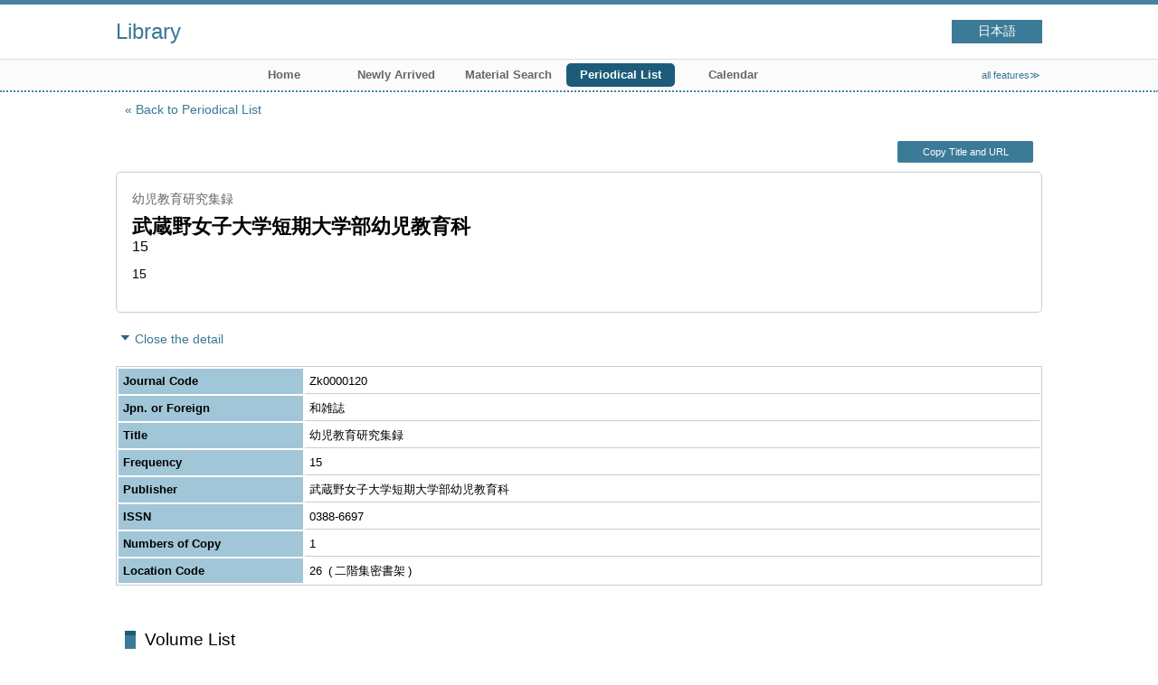

--- FILE ---
content_type: text/html; charset=UTF-8
request_url: http://lib.cjc.ac.jp/opac4/opac/Index_search/vlist?idxc=%E3%82%88&tmtl=2&jcode=Zk0000120&idx=2&vsw=1&vidx=3&lang=english&vw=1
body_size: 17580
content:
<!DOCTYPE html>
<html lang="en">
<head prefix="og: https://ogp.me/ns#">
<meta charset="utf-8">
<title>Volume List Library</title>
<meta name="description" content="Library OPAC">
<meta name="keywords" content="Library,OPAC">
<meta name="robots" content="INDEX,FOLLOW">
<meta name="version" content="2012.1.20">
<meta http-equiv="X-UA-Compatible" content="IE=Edge">
<meta name="viewport" content="width=device-width,initial-scale=1.0">
<meta property="og:url" content="http://lib.cjc.ac.jp/opac4/opac/Index_search/vlist?idxc=%E3%82%88&tmtl=2&jcode=Zk0000120&idx=2&vsw=1&vidx=3&lang=english">
<meta property="og:type" content="article">
<meta property="og:title" content="幼児教育研究集録">
<meta property="og:site_name" content="Volume List Library">
<meta property="og:image" content="http://lib.cjc.ac.jp/opac4/common/images/ogp-image.jpg">
<meta property="og:description" content="Library OPAC">
<link rel="icon" type="image/vnd.microsoft.icon" href="http://lib.cjc.ac.jp/opac4/common/images/op4-favicon.ico">
<link href="http://lib.cjc.ac.jp/opac4/common/styles/style.min.css?v=20241209" rel="stylesheet" type="text/css" />
<link href="http://lib.cjc.ac.jp/opac4/opac/Index_search/vlist/list_css?tmtl=2" rel="stylesheet" type="text/css" />
<script type="text/javascript" src="http://lib.cjc.ac.jp/opac4/common/js/opac4.min.js?v=20241209" charset="utf-8"></script>
<script type="text/javascript" src="http://lib.cjc.ac.jp/opac4/opac/Index_search/vlist/list_js?idxc=%E3%82%88&tmtl=2&jcode=Zk0000120&idx=2&vsw=1&vidx=3&lang=english" charset="utf-8"></script>
<script type="text/javascript">
$(document).ready( function(){
if(typeof URL == 'function'){
	var url = new URL(window.location.href);
	url.searchParams.delete('rfs');
	history.replaceState('', '', url.href);
}
$("h1").focus();
});
</script>
</head>
<body id="pageVolumeList" class="styleBook styleList">
<div id="container" class="english">
<header id="header" class="clearfix">
<div class="main-box">
<div id="library-title"><a href="http://lib.cjc.ac.jp/opac4/opac/Top">Library</a></div><nav id="top-of-page" aria-label="Function Menu">
<ul class="link">
<li class="languages"><a href="http://lib.cjc.ac.jp/opac4/opac/Index_search/vlist?idxc=%E3%82%88&amp;tmtl=2&amp;jcode=Zk0000120&amp;idx=2&amp;vsw=1&amp;vidx=3&amp;lang=japanese" class="button-link">日本語</a></li>
</ul>
</nav>
</div>
<nav id="menu" aria-label="Global Menu">
<ul>
<li class="menu100"><a href="https://www.cjc.ac.jp/facility/library.html" >　</a></li>
<li class="menu1"><a href="http://lib.cjc.ac.jp/opac4/opac/Top" >Home</a></li>
<li class="menu2"><a href="http://lib.cjc.ac.jp/opac4/opac/Newly_arrived" >Newly Arrived</a></li>
<li class="menu3"><a href="http://lib.cjc.ac.jp/opac4/opac/Advanced_search" >Material Search</a></li>
<li class="menu4"><a href="http://lib.cjc.ac.jp/opac4/opac/Index_search" ><em>Periodical List</em></a></li>
<li class="menu5"><a href="http://lib.cjc.ac.jp/opac4/opac/Calendar" >Calendar</a></li>
<li class="sitemap"><a href="http://lib.cjc.ac.jp/opac4/opac/Information/all_features">all features≫</a></li>
</ul>
<p class="sp-menu sp-open-menu"><span><a class="nextmark" href="javascript:void(0)" aria-controls="menu">Show All</a></span></p>
<p class="sp-menu sp-close-menu"><span><a class="premark" href="javascript:void(0)" aria-controls="menu">Close</a></span></p>
</nav>
<hr>
</header>
<div id="mini-header" class="clearfix" aria-hidden="true">
<div class="main-box">
<div class="mini-library-title"><a href="http://lib.cjc.ac.jp/opac4/opac/Top">Library</a></div>
</div>
<hr>
</div><main id="contents" class="clearfix material-2">
<div class="main-box">
<section class="result">
<h1 tabindex=-1 class="headmark" id="headline">Volume List</h1>
<div class="detail">
<nav class="page-move upper" aria-label="Move page">
<a href="http://lib.cjc.ac.jp/opac4/opac/Index_search?idxc=%E3%82%88&tmtl=2&idx=2&lang=english&rfs=list" class="page-back premark">Back to Periodical List</a></nav>
<div class="page-menu">
<div class="page-download">
<a class="page-url button-link" href="javascript:void(0)" aria-label="Copy Title and URL to clipboard" role="button" data-clipboard-text="幼児教育研究集録 http://lib.cjc.ac.jp/opac4/opac/Volume_list?jcode=Zk0000120">Copy Title and URL</a>
<span class="page-url copied hide" data-error="Copy to clipboard failed">Copied</span>
</div>
</div>
<section>
<h2 class="hideheading">Title information</h2>
<section class="outline">
<h3 class="hideheading">Outline</h3>
<table role="presentation">
<tr>
<td class="outline-body">
<div class="series">
<div class="item-data item-id-title-vol-series">幼児教育研究集録</div>
</div>
<div class="title">
<div class="item-data item-id-publisher">武蔵野女子大学短期大学部幼児教育科</div>
</div>
<div class="subTitle">
<div class="item-data codemaster item-id-frequency"><span class="codemaster-code">15</span></div>
</div>
<div class="author">
<div class="item-data codemaster item-id-frequency"><span class="codemaster-code">15</span></div>
</div>
<div class="publisher">
</div>
<div class="date">
</div>
<div class="isbn">
</div>
</td>
</tr>
</table>
</section><section>
<h3 class="hideheading">Detail</h3>
<div class="switch-show closed init"><a href="javascript:void(0)" aria-controls="book-detail">Open the detail</a></div>
<div class="switch-show opened "><a href="javascript:void(0)" aria-controls="book-detail">Close the detail</a></div>
<div class="ext" id="book-detail">
<div class="book">
<table>
<tr class="top-row">
<th>Journal Code</th>
<td class="item-id-journal-code">Zk0000120</td>
</tr>
<tr >
<th>Jpn. or Foreign</th>
<td class="item-id-jpn-or-foreign"><div class="codemaster"><span class="codemaster-name">和雑誌</span></div></td>
</tr>
<tr >
<th>Title</th>
<td class="item-id-title-vol-series">幼児教育研究集録</td>
</tr>
<tr >
<th>Frequency</th>
<td class="item-id-frequency"><div class="codemaster"><span class="codemaster-code">15</span></div></td>
</tr>
<tr >
<th>Publisher</th>
<td class="item-id-publisher">武蔵野女子大学短期大学部幼児教育科</td>
</tr>
<tr >
<th>ISSN</th>
<td class="item-id-issn-1">0388-6697</td>
</tr>
<tr >
<th>Numbers of Copy</th>
<td class="item-id-numbers-of-copy">1</td>
</tr>
<tr class="bottom-row">
<th>Location Code</th>
<td class="item-id-location-code"><div class="codemaster"><span class="codemaster-code">26</span><span class="reader-support-nbsp">&nbsp;</span><span class="codemaster-name">二階集密書架</span></div></td>
</tr>
</table>
</div>
</div>
</section>
</section>
</div>
<section class="thumbnail no-image">
<h2 class="headmark2" id="search-list" tabindex=-1>Volume List</h2>
<div class="count"><span class="label">Volume</span><em>10</em>&nbsp;items</div><div class="tab-box">
<div class="tab-header-over">
<div class="right">
<div class="sort">
<label for="sort-items" class="label">sort by</label>
<select name="sort-items" id="sort-items"  title="Show sorted list when it is selected.">
<option value="0" selected="selected">sort of the first</option>
<option value="1">Newest</option>
<option value="2">Oldest</option>
<option value="3">Vol. No. asc.</option>
<option value="4">Vol. No. desc.</option>
</select></div>
<div class="display">
<span class="label">View switching</span>
<div class="display-opt list-style" title="Show list"><a href="http://lib.cjc.ac.jp/opac4/opac/Index_search/vlist?idxc=%E3%82%88&tmtl=2&jcode=Zk0000120&idx=2&vsw=1&vidx=3&lang=english&vw=0&rfs=list">Show list</a></div>
<div class="display-opt thumbnail-style on" title="Show thumbnail"><em>Show thumbnail</em></div>
</div>
<div class="per-page">
<select id="per-page-items" title="Show list changing per-page count when it is selected">
<option value="http://lib.cjc.ac.jp/opac4/opac/Index_search/vlist?idxc=%E3%82%88&tmtl=2&jcode=Zk0000120&idx=2&vsw=1&vidx=3&lang=english&rfs=list&ppg=15" selected="selected">15</option>
<option value="http://lib.cjc.ac.jp/opac4/opac/Index_search/vlist?idxc=%E3%82%88&tmtl=2&jcode=Zk0000120&idx=2&vsw=1&vidx=3&lang=english&rfs=list&ppg=20">20</option>
<option value="http://lib.cjc.ac.jp/opac4/opac/Index_search/vlist?idxc=%E3%82%88&tmtl=2&jcode=Zk0000120&idx=2&vsw=1&vidx=3&lang=english&rfs=list&ppg=30">30</option>
<option value="http://lib.cjc.ac.jp/opac4/opac/Index_search/vlist?idxc=%E3%82%88&tmtl=2&jcode=Zk0000120&idx=2&vsw=1&vidx=3&lang=english&rfs=list&ppg=50">50</option>
</select>
<span class="label">per page</span>
</div>
</div>
</div>
<div id="result-list" class="list-box">
<div class="book list-head" aria-hidden="true">
<div class="top">
<div class="upper column">&nbsp;</div>
<div class="lower column">&nbsp;</div>
</div>
<div class="second">
<div class="basic">
<div class="col1 column">
Volume - Vol. No.</div>
</div>
<div class="values">
<div class="col2 column">
Volume - Years of Serial</div>
<div class="col3 column">
Volume - Feature Article</div>
</div>
</div>
</div>
<ul class="list-contents">
<li id="book-165315" class="book odd">
<div class="top">
<div class="no">1</div>
</div>
<div class="second">
<div class="basic">
<div class="col1 column">
<span class="reader item-name">Volume - Vol. No.</span><h3 class="item-data  item-id-v-vol-no">
<a href="http://lib.cjc.ac.jp/opac4/opac/Index_search/hlist?idxc=%E3%82%88&tmtl=2&jcode=Zk0000120&idx=2&vsw=1&vidx=0&lang=english&rgtn=M00018903">No.11 (11)</a></h3></div>
</div>
<div class="values">
<div class="col2 column">
<span class="reader item-name">Volume - Years of Serial</span>
<div class="item-data  item-id-v-years-of-serial">1989/3</div>
</div>
<div class="col3 column">
&nbsp;</div>
</div>
<div class="action status loading" aria-live="off"></div>
</div>
</li>
<li id="book-165314" class="book even">
<div class="top">
<div class="no">2</div>
</div>
<div class="second">
<div class="basic">
<div class="col1 column">
<span class="reader item-name">Volume - Vol. No.</span><h3 class="item-data  item-id-v-vol-no">
<a href="http://lib.cjc.ac.jp/opac4/opac/Index_search/hlist?idxc=%E3%82%88&tmtl=2&jcode=Zk0000120&idx=2&vsw=1&vidx=1&lang=english&rgtn=M00018902">No.10 (10)</a></h3></div>
</div>
<div class="values">
<div class="col2 column">
<span class="reader item-name">Volume - Years of Serial</span>
<div class="item-data  item-id-v-years-of-serial">1988/3</div>
</div>
<div class="col3 column">
&nbsp;</div>
</div>
<div class="action status loading" aria-live="off"></div>
</div>
</li>
<li id="book-165313" class="book odd">
<div class="top">
<div class="no">3</div>
</div>
<div class="second">
<div class="basic">
<div class="col1 column">
<span class="reader item-name">Volume - Vol. No.</span><h3 class="item-data  item-id-v-vol-no">
<a href="http://lib.cjc.ac.jp/opac4/opac/Index_search/hlist?idxc=%E3%82%88&tmtl=2&jcode=Zk0000120&idx=2&vsw=1&vidx=2&lang=english&rgtn=M00018901">No.9 (9)</a></h3></div>
</div>
<div class="values">
<div class="col2 column">
<span class="reader item-name">Volume - Years of Serial</span>
<div class="item-data  item-id-v-years-of-serial">1987/3</div>
</div>
<div class="col3 column">
&nbsp;</div>
</div>
<div class="action status loading" aria-live="off"></div>
</div>
</li>
<li id="book-165312" class="book even">
<div class="top">
<div class="no">4</div>
</div>
<div class="second">
<div class="basic">
<div class="col1 column">
<span class="reader item-name">Volume - Vol. No.</span><h3 class="item-data  item-id-v-vol-no">
<a href="http://lib.cjc.ac.jp/opac4/opac/Index_search/hlist?idxc=%E3%82%88&tmtl=2&jcode=Zk0000120&idx=2&vsw=1&vidx=3&lang=english&rgtn=M00018900">No.8 (8)</a></h3></div>
</div>
<div class="values">
<div class="col2 column">
<span class="reader item-name">Volume - Years of Serial</span>
<div class="item-data  item-id-v-years-of-serial">1986/3</div>
</div>
<div class="col3 column">
&nbsp;</div>
</div>
<div class="action status loading" aria-live="off"></div>
</div>
</li>
<li id="book-165311" class="book odd">
<div class="top">
<div class="no">5</div>
</div>
<div class="second">
<div class="basic">
<div class="col1 column">
<span class="reader item-name">Volume - Vol. No.</span><h3 class="item-data  item-id-v-vol-no">
<a href="http://lib.cjc.ac.jp/opac4/opac/Index_search/hlist?idxc=%E3%82%88&tmtl=2&jcode=Zk0000120&idx=2&vsw=1&vidx=4&lang=english&rgtn=M00018899">No.7 (7)</a></h3></div>
</div>
<div class="values">
<div class="col2 column">
<span class="reader item-name">Volume - Years of Serial</span>
<div class="item-data  item-id-v-years-of-serial">1985/3</div>
</div>
<div class="col3 column">
&nbsp;</div>
</div>
<div class="action status loading" aria-live="off"></div>
</div>
</li>
<li id="book-165310" class="book even">
<div class="top">
<div class="no">6</div>
</div>
<div class="second">
<div class="basic">
<div class="col1 column">
<span class="reader item-name">Volume - Vol. No.</span><h3 class="item-data  item-id-v-vol-no">
<a href="http://lib.cjc.ac.jp/opac4/opac/Index_search/hlist?idxc=%E3%82%88&tmtl=2&jcode=Zk0000120&idx=2&vsw=1&vidx=5&lang=english&rgtn=M00018898">No.6 (6)</a></h3></div>
</div>
<div class="values">
<div class="col2 column">
<span class="reader item-name">Volume - Years of Serial</span>
<div class="item-data  item-id-v-years-of-serial">1984/3</div>
</div>
<div class="col3 column">
&nbsp;</div>
</div>
<div class="action status loading" aria-live="off"></div>
</div>
</li>
<li id="book-165309" class="book odd">
<div class="top">
<div class="no">7</div>
</div>
<div class="second">
<div class="basic">
<div class="col1 column">
<span class="reader item-name">Volume - Vol. No.</span><h3 class="item-data  item-id-v-vol-no">
<a href="http://lib.cjc.ac.jp/opac4/opac/Index_search/hlist?idxc=%E3%82%88&tmtl=2&jcode=Zk0000120&idx=2&vsw=1&vidx=6&lang=english&rgtn=M00018897">No.5 (5)</a></h3></div>
</div>
<div class="values">
<div class="col2 column">
<span class="reader item-name">Volume - Years of Serial</span>
<div class="item-data  item-id-v-years-of-serial">1983/3</div>
</div>
<div class="col3 column">
&nbsp;</div>
</div>
<div class="action status loading" aria-live="off"></div>
</div>
</li>
<li id="book-165308" class="book even">
<div class="top">
<div class="no">8</div>
</div>
<div class="second">
<div class="basic">
<div class="col1 column">
<span class="reader item-name">Volume - Vol. No.</span><h3 class="item-data  item-id-v-vol-no">
<a href="http://lib.cjc.ac.jp/opac4/opac/Index_search/hlist?idxc=%E3%82%88&tmtl=2&jcode=Zk0000120&idx=2&vsw=1&vidx=7&lang=english&rgtn=M00018896">No.4 (4)</a></h3></div>
</div>
<div class="values">
<div class="col2 column">
<span class="reader item-name">Volume - Years of Serial</span>
<div class="item-data  item-id-v-years-of-serial">1982/3</div>
</div>
<div class="col3 column">
&nbsp;</div>
</div>
<div class="action status loading" aria-live="off"></div>
</div>
</li>
<li id="book-165307" class="book odd">
<div class="top">
<div class="no">9</div>
</div>
<div class="second">
<div class="basic">
<div class="col1 column">
<span class="reader item-name">Volume - Vol. No.</span><h3 class="item-data  item-id-v-vol-no">
<a href="http://lib.cjc.ac.jp/opac4/opac/Index_search/hlist?idxc=%E3%82%88&tmtl=2&jcode=Zk0000120&idx=2&vsw=1&vidx=8&lang=english&rgtn=M00018895">No.2 (2)</a></h3></div>
</div>
<div class="values">
<div class="col2 column">
<span class="reader item-name">Volume - Years of Serial</span>
<div class="item-data  item-id-v-years-of-serial">1980/3</div>
</div>
<div class="col3 column">
&nbsp;</div>
</div>
<div class="action status loading" aria-live="off"></div>
</div>
</li>
<li id="book-165306" class="book even">
<div class="top">
<div class="no">10</div>
</div>
<div class="second">
<div class="basic">
<div class="col1 column">
<span class="reader item-name">Volume - Vol. No.</span><h3 class="item-data  item-id-v-vol-no">
<a href="http://lib.cjc.ac.jp/opac4/opac/Index_search/hlist?idxc=%E3%82%88&tmtl=2&jcode=Zk0000120&idx=2&vsw=1&vidx=9&lang=english&rgtn=M00018894">No.1 (1)</a></h3></div>
</div>
<div class="values">
<div class="col2 column">
<span class="reader item-name">Volume - Years of Serial</span>
<div class="item-data  item-id-v-years-of-serial">1979/3</div>
</div>
<div class="col3 column">
&nbsp;</div>
</div>
<div class="action status loading" aria-live="off"></div>
</div>
</li>
</ul>
<input class="load-status" type="hidden" value="http://lib.cjc.ac.jp/opac4/opac/Index_search/load_status/list/vlist?idxc=%E3%82%88&tmtl=2&jcode=Zk0000120&idx=2&vsw=1&vidx=3&lang=english&" data-rgtn="M00018903%20M00018902%20M00018901%20M00018900%20M00018899%20M00018898%20M00018897%20M00018896%20M00018895%20M00018894">
</div>
</div>
</section>
<div class="page-download-bottom">
<a class="page-url" href="javascript:void(0)" aria-label="Copy Title and URL to clipboard" role="button" data-clipboard-text="幼児教育研究集録 http://lib.cjc.ac.jp/opac4/opac/Volume_list?jcode=Zk0000120">Copy Title and URL</a>
<span class="page-url copied hide" data-error="Copy to clipboard failed">Copied</span>
</div>
</section>
</div>
<div id="page-top"><a href="#">Top</a></div>
</main><footer id="footer">
<div class="credit"><a href="http://lib.cjc.ac.jp/opac4/opac/Top/about_service" target="_blank" rel="noopener">About this service.</a></div>
</footer>
</div>
</body>
</html>


--- FILE ---
content_type: text/javascript; Charset=UTF-8;charset=UTF-8
request_url: http://lib.cjc.ac.jp/opac4/opac/Index_search/vlist/list_js?idxc=%E3%82%88&tmtl=2&jcode=Zk0000120&idx=2&vsw=1&vidx=3&lang=english
body_size: 527
content:
$(document).ready(function(){
	if ($(".result .sort select[name='sort-items']").length)
	{
		$(".result .sort select[name='sort-items']").change( function(){
			if ($(".result .sort select[name='sort-items']").children(':selected').val() != "0")
			{
				location.href = "http://lib.cjc.ac.jp/opac4/opac/Index_search/vlist?idxc=%E3%82%88&tmtl=2&jcode=Zk0000120&idx=2&vsw=1&vidx=3&lang=english&rfs=list&vsort=" + $(".result .sort select[name='sort-items']").children(':selected').val();
			}
		} ).change();
	}


});